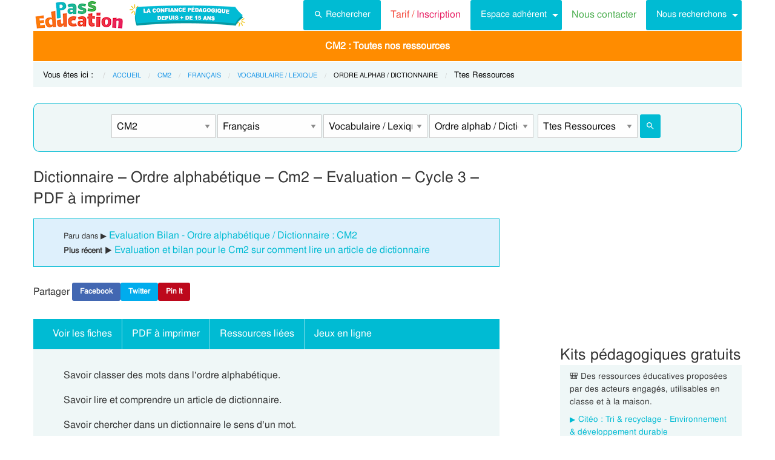

--- FILE ---
content_type: text/html; charset=UTF-8
request_url: https://www.pass-education.fr/dictionnaire-ordre-alphabetique-cm2-evaluation/
body_size: 13317
content:
<!DOCTYPE html><html
class="no-js" lang="fr-FR" ><head><meta
charset="utf-8" /><meta
http-equiv="x-ua-compatible" content="ie=edge"><meta
name="viewport" content="width=device-width, initial-scale=1.0"><link
rel="preconnect" href="https://cdn.pass-education.fr" crossorigin /><meta
http-equiv="x-dns-prefetch-control" content="on"><link
rel="dns-prefetch" href="https://cdn.pass-education.fr" /><link
rel="preload" as="font" href="https://cdn.pass-education.fr/fonts/FreeSans/FreeSans.otf" type="font/otf" crossorigin /><link
rel="shortcut icon" href="https://cdn.pass-education.fr/pe-favicon.ico" type="image/x-icon" /><link
rel="canonical" href="https://www.pass-education.fr/dictionnaire-ordre-alphabetique-cm2-evaluation/" /><link
rel="alternate" hreflang="fr-fr" href="https://www.pass-education.fr/dictionnaire-ordre-alphabetique-cm2-evaluation/" /><link
rel="alternate" hreflang="fr-be" href="https://www.pass-education.be/dictionnaire-ordre-alphabetique-examen-evaluation-5eme-primaire/" /><link
rel="alternate" hreflang="fr-ch" href="https://www.pass-education.ch/dictionnaire-ordre-alphabetique-examen-evaluation-7eme-harmos/" /><link
rel="alternate" hreflang="fr-ca" href="https://www.pass-education.ca/dictionnaire-ordre-alphabetique-examen-evaluation-primaire-5/" /><link
rel="alternate" hreflang="x-default" href="https://www.pass-education.fr/dictionnaire-ordre-alphabetique-cm2-evaluation/" /><title>Dictionnaire - Ordre alphabétique - Cm2 - Evaluation - Cycle 3 - PDF à imprimer</title><link
rel='stylesheet' id='pe_all_foundation_css-css'  href='https://cdn.pass-education.fr/wp-content/themes/cornerstone/css/pe-common.v6.20260113.min.css' type='text/css' media='all' /><meta
name="description" content="Savoir classer des mots dans l&#039;ordre alphabétique. Savoir lire et comprendre un article de dictionnaire. Savoir chercher dans un dictionnaire le sens d&#039;un mot. Cm2 - Evaluation - Bilan: Le dictionnaire Range les mots dans l&#039;ordre alphabétique. Même consigne Que signifie les abréviations après" /> <script type="text/javascript" >window.MQ={small:(matchMedia('only screen and (max-width: 39.9375em)').matches),medium:(matchMedia('only screen and (min-width: 40em) and (max-width: 63.9375em)').matches),mediumUp:(matchMedia('only screen and (min-width: 40em)').matches),large:(matchMedia('only screen and (min-width: 64em) and (max-width: 74.9375em)').matches),largeUp:(matchMedia('only screen and (min-width: 64em)').matches),touch:('ontouchstart'in window),portrait:(matchMedia('only screen and (orientation: portrait)')),landscape:(matchMedia('only screen and (orientation: landscape)'))};var CanadianVisitor=false</script> <meta
name="google-site-verification" content="6WE2k3JNI0rmIL-GilVtqlCgbkZxteHVsBSgX7GVsi-w" /> <script type="text/javascript" class="cmplz-stats">(function(w,d,s,l,i){w[l]=w[l]||[];w[l].push({'gtm.start':new Date().getTime(),event:'gtm.js'});var f=d.getElementsByTagName(s)[0],j=d.createElement(s),dl=l!='dataLayer'?'&l='+l:'';j.async=true;j.src='https://www.googletagmanager.com/gtm.js?id='+i+dl;f.parentNode.insertBefore(j,f)})(window,document,'script','dataLayer','GTM-N89LPG3S')</script> <meta
property="og:title" content="Dictionnaire - Ordre alphabétique - Cm2 - Evaluation - Cycle 3 - PDF à imprimer" /><meta
property="og:type" content="article" /><meta
property="og:url" content="https://www.pass-education.fr/dictionnaire-ordre-alphabetique-cm2-evaluation/" /><meta
property="og:image" content="https://cdn.pass-education.fr/wp-content/uploads/images-fiches/2015/01/fbog_img_dictionnaire-ordre-alphabetique-cm2-evaluation.jpg"  /><meta
property="og:image:width" content="200" /><meta
property="og:image:height" content="200" /><meta
property="og:site_name" content="www.pass-education.fr"/><meta
property="og:description" content="Savoir classer des mots dans l'ordre alphabétique. Savoir lire et comprendre un article de dictionnaire. Savoir chercher dans un dictionnaire le sens d'un mot. Cm2 - Evaluation - Bilan: Le dictionnaire Range les mots dans l'ordre alphabétique. Même consigne Que signifie les abréviations après les mots suivants: Réponds aux questions: Cherche dans le dictionnaire les mots en gras et écrit la bonne définition: Voir les fichesTélécharger les documents Dictionnaire - Ordre alphabétique - Cm2 - Evaluation rtf Dictionnaire - Ordre..."/><meta
property="fb:pages" content="344734048964375" /><meta
property="fb:admins" content="100002500128057" /><meta
property="fb:app_id" content="550301211988330" /><style type="text/css">@media screen and (min-width: 40em){.single-entry-meta.related-post{padding:1rem 1.625rem !important}}</style></head><body
class="post-template-default single single-post postid-141832 single-format-standard antialiased pe-cycle-is-elementaire " ><noscript><iframe
src="https://www.googletagmanager.com/ns.html?id=GTM-N89LPG3S" height="0" width="0" style="display:none;visibility:hidden"></iframe></noscript><div
id="header-container" class="column row"><a
id="pe-top" data-magellan-target="pe-top"></a><div
id="responsive"></div><style type="text/css">#tarif-button{display:inline-block;width:45%;text-align:center}#header-topbar .button.tarif-button{background-color:#4bae4f;margin-top:-.5rem;padding: .75rem;min-height:1rem;color:#fff}#header-topbar .button.tarif-button:hover{background-color:#333;color:#fff}</style><header
id="header-topbar" class="hide-for-print"><div
class="js-hide title-bar hide-for-large expanded row" data-responsive-toggle="main-menu" data-hide-for="large"><div
class="title-bar-left">
<a
class="pe-trans" data-pe-trans="Lw==" rel="home"><span
class="pe-color-blue">Pass</span><span
class="pe-color-green">-Edu</span><span
class="pe-color-orange">ca</span><span
class="pe-color-red">tion</span></a></div><div
id="tarif-button" >
<a
class="tarif-button small button" href="/pe-extranet-fr/"><b>Tarif / Inscription</b></a></div><div
class="title-bar-right">
<span
class="pe-color-purple" data-toggle="main-menu">Menu</span>
<button
class="menu-icon" type="button" data-toggle="main-menu"></button></div></div><div
id="main-menu" class="js-hide top-bar"><div
class="top-bar-left logo show-for-large">
<a
class="pe-trans" data-pe-trans="Lw==" rel="home">
<img
class="" width="151" height="50" src="https://cdn.pass-education.fr/wp-content/themes/cornerstone/images/logo_pe_151x50.png" alt="logo Pass Education">
<img
class="" width="200" height="50" src="https://cdn.pass-education.fr/wp-content/themes/cornerstone/images/logo_pe_confiance_200x50.png" alt="logo confiance pédagogique Pass Education">
</a></div><div
class="top-bar-right" ><div
class="show-for-large " ><ul
class="horizontal dropdown menu" data-dropdown-menu ><li
class="">
<a
class="button" type="button" data-toggle="search-dropdown">
<span
style="height:20px;width:20px;display:inline-block;fill:#fff">
<svg
focusable="false" xmlns="http://www.w3.org/2000/svg" viewBox="0 0 24 24"><path
d="M15.5 14h-.79l-.28-.27A6.471 6.471 0 0 0 16 9.5 6.5 6.5 0 1 0 9.5 16c1.61 0 3.09-.59 4.23-1.57l.27.28v.79l5 4.99L20.49 19l-4.99-5zm-6 0C7.01 14 5 11.99 5 9.5S7.01 5 9.5 5 14 7.01 14 9.5 11.99 14 9.5 14z"></path></svg>
</span>Rechercher</a></li><li
class=""><a
class="pe-trans pe-color-purple" data-pe-trans="L3BlLWV4dHJhbmV0LWZyLw==" ><span
class="pe-color-red">Tarif / </span><span
class="pe-color-purple">Inscription</span></a></li><li
class="menu-adherent header-topbar-moncompte is-dropdown-submenu-parent" ><a
class="button">Espace adhérent</a><ul
id="mon-compte-menu" class="vertical menu submenu pe-bgcolor-blue" data-submenu></ul></li><li
class=""><a
class="pe-trans pe-color-green" data-pe-trans="L2V4dHJhbmV0L2ZyL2NvbnRhY3Q=" >Nous contacter</a></li><li
class="is-dropdown-submenu-parent" ><a
class="button">Nous recherchons</a><ul
id="mon-compte-menu" class="vertical menu submenu pe-bgcolor-blue" data-submenu><li
class="pe-bgcolor-blue"><a
class="pe-trans pe-bgcolor-blue" data-pe-trans="L2V4dHJhbmV0L2ZyL3JlY3J1dGVtZW50" >Des enseignant(e)s</a></li></ul></li></ul></div><div
class="hide-for-large" ><ul
class="vertical menu is-drilldown" data-drilldown data-back-button='<li class="js-drilldown-back pe-bgcolor-blue"><a
tabindex="0">Retour</a></li>' ><li
class="pe-bgcolor-green "><a
class="pe-trans pe-bgcolor-green" data-pe-trans="L3BlLWV4dHJhbmV0LWZyLw==" >Tarif / Inscription</a></li><li
class="menu-adherent header-topbar-moncompte is-drilldown-submenu-parent pe-bgcolor-blue" ><a>Espace adhérent</a><ul
class="vertical menu submenu pe-bgcolor-blue " data-submenu></ul></li><li
class="pe-bgcolor-green "><a
class="pe-trans pe-bgcolor-green" data-pe-trans="L2V4dHJhbmV0L2ZyL2NvbnRhY3Q= " >Nous contacter</a></li><li
class="is-drilldown-submenu-parent pe-bgcolor-blue" ><a>Nous recherchons</a><ul
id="mon-compte-menu" class="vertical menu submenu pe-bgcolor-blue" data-submenu><li
class="pe-bgcolor-blue"><a
class="pe-trans pe-bgcolor-blue" data-pe-trans="L2V4dHJhbmV0L2ZyL3JlY3J1dGVtZW50 " >Des enseignant(e)s</a></li></ul></li><li
class="pe-bgcolor-green "><a
class="pe-trans pe-bgcolor-green" data-pe-trans="L2F2aXMtcGFzcy1lZHVjYXRpb24v " >Avis / Témoignages</a></li><li
class="pe-bgcolor-orange-light "><a
class="pe-trans pe-bgcolor-orange-light" data-pe-trans="L2llZi1lY29sZS1hLWxhLW1haXNvbi1lbnNlaWduZW1lbnQtYS1kaXN0YW5jZS8= " >École à la maison IEF</a></li><li
class="is-drilldown-submenu-parent" ><a
class="pe-trans hollow button alert" style="background-color:#fefefe;color:#c80f2e;font-weight:bolder;text-align:left;" >My <span
style="color:#012269;">English</span> Pass</a><ul
style="background-color:#fefefe;" class="vertical menu submenu  text-left" data-dropdown-menu=""><li
style="background-color:#fefefe;"><a
class="pe-trans hollow button alert" style="color:#c80f2e;font-weight:bolder;" data-pe-trans="L215LWVuZ2xpc2gtcGFzcy8= " >Pré<span
style="color:#012269;">senta</span>tion <span
style="color:#012269;">/</span> Ins<span
style="color:#012269;">crip</span>tion</a></li><li
style="background-color:#fefefe;"><a
class="pe-trans hollow button alert" style="color:#c80f2e;font-weight:bolder;" data-pe-trans="L2V4dHJhbmV0L2ZyL2VzcGFjZS1tZW1icmUvYWNjdWVpbC1tZXAv " >Con<span
style="color:#012269;">nex</span>ion <span
style="color:#012269;">/</span> Mon<span
style="color:#012269;"> com</span>pte</a></li><li
style="background-color:#fefefe;"><a
class="pe-trans hollow button alert" style="color:#c80f2e;font-weight:bolder;" data-pe-trans="L21lcC1zdXBwb3J0cy1jb3Vycy1hbmdsYWlzLW15LWVuZ2xpc2gtcGFzcy8= " >Sup<span
style="color:#012269;">ports des </span>cours </a></li></ul></li><li
class=""><a
class="pe-trans hollow button success" style="background-color:#fefefe;color:#2fb674;font-weight:bolder;text-align:left;" data-pe-trans="L21vbi1wYXNzLW1hdGhzLw==" >Mon <span
style="color:#012269;">Pass</span> Maths</a></li><li
class="is-drilldown-submenu-parent pe-bgcolor-green-yellow" ><a>Espace Montessori</a><ul
class="vertical menu submenu pe-bgcolor-green-yellow " data-submenu style="background: #AACA3A none repeat scroll 0 0;"><li
class="pe-bgcolor-green-yellow"><a
class="pe-trans" style="background: #AACA3A none repeat scroll 0 0;" data-pe-trans="L3BhY2tzLXBlZGFnb2dpcXVlcy1tb250ZXNzb3JpLw== " >Pédagogie Montessori</a></li><li
class="pe-bgcolor-green-yellow"><a
class="pe-trans" style="background: #AACA3A none repeat scroll 0 0;" data-pe-trans="L3RoZW1lcy9wcC1wZWRhZ29naWUtcG9zaXRpdmUv " >Pédagogie Positive</a></li></ul></li><li
class="is-drilldown-submenu-parent " style="background-color:#85c92c;"><a>Espace Soutien scolaire</a><ul
class="vertical menu submenu " data-submenu style="background:#85c92c none repeat scroll 0 0;"><li
style="background-color:#85c92c;"><a
class="pe-color-white" style="background:#85c92c none repeat scroll 0 0;" href="https://soutien-scolaire.pass-education.fr/" target="_blank">Soutien scolaire</a></li><li
style="background-color:#85c92c;"><a
class="pe-trans" style="background:#85c92c none repeat scroll 0 0;" data-pe-trans="L2RlY3JvY2hhZ2Utc2NvbGFpcmUtY20xLWNtMi02ZW1lLWN5Y2xlLTMtZGNyLw== " >Décrochage scolaire : CM1 CM2 6EME CYCLE&nbsp;3</a></li><li
style="background-color:#85c92c;"><a
class="pe-trans" style="background:#85c92c none repeat scroll 0 0;" data-pe-trans="L3RoZW1lcy90b3VyLWVuLWZyYW5jZS8=" >Cet été : un petit tour en France</a></li><li
style="background-color:#85c92c;"><a
class="pe-trans" style="background:#85c92c none repeat scroll 0 0;" data-pe-trans="L3RoZW1lcy9zZW1haW5lcy1jbGVzLWVuLW1haW4v" >Semaines clés en main</a></li></ul></li><li
style="background-color:#048c53;" class="pe-color-white"><a
class="pe-color-white"  >Concours</a><ul
style="background-color:#048c53;" class="vertical menu is-dropdown-submenu text-left" data-dropdown-menu=""><li
style="background-color:#048c53;"><a
class="pe-trans pe-color-white" data-pe-trans="L3Bhc3MtY3JwZS8=" >Concours CRPE 2026</a></li><li
style="background-color:#048c53;"><a
class="pe-trans pe-color-white" data-pe-trans="L2xpY2VuY2UtcHJvZmVzc29yYXQtZGVzLWVjb2xlcy1scGUv" >Licence Professorat des Écoles (LPE)</a></li></ul></li><li
class="" style="background-color:#046E41;"><a
class="pe-trans pe-color-white" data-pe-trans="L2FjdHUtY29uc2VpbHMtYWN0dWFsaXRlcy8=" >Actualités & Conseils</a></li><li
class=""><a
class="pe-trans hollow button alert" style="color:#c80f2e;font-weight:bolder;text-align:left;" data-pe-trans="L3BlLWVkaXRpb24v " ><span
class="pe-color-blue">&nbsp;PE</span><span
class="pe-color-green">-E</span><span
class="pe-color-orange">DI</span><span
class="pe-color-red">TION&nbsp;</span></a></li></ul></div></div></div></header><div
class="column row show-for-medium medium-centered"></div></div><div
class="column row">
<nav
class=" row show-for-large mgm-nav-container"><div
id="mega-menu" class="mgm-peda mgm-simple" ><ul
class="mgm-menu table-cell-wrapper dropdown menu main-list" data-dropdown-menu=""><li
id="li-mgm-content" class="" style="width:0px;padding:0;">
<a
id="mgm-content" class="" data-toggle="div-mgm-content-0" style="width:0px;padding:0;"></a></li><li
id="li-mgm-1631" class="menu-arbo-niv hide" >
<a
id="mgm-1631" class="menu-arbo-niv dropdown is-maternelle" data-toggle="div-mgm-1631">PS</a></li><li
id="li-mgm-1632" class="menu-arbo-niv hide" >
<a
id="mgm-1632" class="menu-arbo-niv dropdown is-maternelle" data-toggle="div-mgm-1632">MS</a></li><li
id="li-mgm-1633" class="menu-arbo-niv hide" >
<a
id="mgm-1633" class="menu-arbo-niv dropdown is-maternelle" data-toggle="div-mgm-1633">GS</a></li><li
id="li-mgm-97" class="menu-arbo-niv hide" >
<a
id="mgm-97" class="menu-arbo-niv dropdown is-elementaire" data-toggle="div-mgm-97">CP</a></li><li
id="li-mgm-98" class="menu-arbo-niv hide" >
<a
id="mgm-98" class="menu-arbo-niv dropdown is-elementaire" data-toggle="div-mgm-98">CE1</a></li><li
id="li-mgm-99" class="menu-arbo-niv hide" >
<a
id="mgm-99" class="menu-arbo-niv dropdown is-elementaire" data-toggle="div-mgm-99">CE2</a></li><li
id="li-mgm-100" class="menu-arbo-niv hide" >
<a
id="mgm-100" class="menu-arbo-niv dropdown is-elementaire" data-toggle="div-mgm-100">CM1</a></li><li
id="li-mgm-101" class="menu-arbo-niv " >
<a
id="mgm-101" class="menu-arbo-niv dropdown is-elementaire" data-toggle="div-mgm-101">CM2 : Toutes nos ressources</a></li><li
id="li-mgm-88" class="menu-arbo-niv hide" >
<a
id="mgm-88" class="menu-arbo-niv dropdown is-college" data-toggle="div-mgm-88">6ème</a></li><li
id="li-mgm-307" class="menu-arbo-niv hide" >
<a
id="mgm-307" class="menu-arbo-niv dropdown is-college" data-toggle="div-mgm-307">5ème</a></li><li
id="li-mgm-308" class="menu-arbo-niv hide" >
<a
id="mgm-308" class="menu-arbo-niv dropdown is-college" data-toggle="div-mgm-308">4ème</a></li><li
id="li-mgm-309" class="menu-arbo-niv hide" >
<a
id="mgm-309" class="menu-arbo-niv dropdown is-college" data-toggle="div-mgm-309">3ème</a></li><li
id="li-mgm-4018" class="menu-arbo-niv hide" >
<a
id="mgm-4018" class="menu-arbo-niv dropdown is-lycee" data-toggle="div-mgm-4018">2nde</a></li><li
id="li-mgm-4278" class="menu-arbo-niv hide" >
<a
id="mgm-4278" class="menu-arbo-niv dropdown is-lycee" data-toggle="div-mgm-4278">1ere</a></li><li
id="li-mgm-4630" class="menu-arbo-niv hide" >
<a
id="mgm-4630" class="menu-arbo-niv dropdown is-lycee" data-toggle="div-mgm-4630">Term</a></li></ul><div
id="div-mgm-container" class=""><div
id="div-mgm-content-0" class="js-hide hide" ><div
class="large-6 columns"><ul><li><a
class="menu-arbo-sous-mat" href="/cm2/" >Leçon, exercices et évaluation CM2</a></li><li><a
class="menu-arbo-sous-mat" href="/cycle-3-lecons-exercices-corriges/" >Leçon, exercices et évaluation Cycle 3</a></li><li><a
class="menu-arbo-sous-mat" href="/francais-cm2/" >Leçon, exercices et évaluation Français : CM2</a></li><li><a
class="menu-arbo-sous-mat" href="/francais-cycle-3/" >Leçon, exercices et évaluation Français : Cycle 3</a></li><li><a
class="menu-arbo-sous-mat" href="/vocabulaire-lexique-francais-cm2/" >Leçon, exercices et évaluation Vocabulaire / Lexique : CM2</a></li><li><a
class="menu-arbo-sous-mat" href="/vocabulaire-lexique-francais-cycle-3/" >Leçon, exercices et évaluation Vocabulaire / Lexique : Cycle 3</a></li><li><a
class="menu-arbo-sous-mat" href="/ordre-alphabetique-dictionnaire-vocabulaire-lexique-francais-cm2/" >Leçon, exercices et évaluation Ordre alphabétique / Dictionnaire : CM2</a></li><li><a
class="menu-arbo-sous-mat" href="/ordre-alphabetique-dictionnaire-vocabulaire-lexique-francais-cycle-3/" >Leçon, exercices et évaluation Ordre alphabétique / Dictionnaire : Cycle 3</a></li><li><a
class="menu-arbo-sous-mat" href="/clc-cours-lecons-ordre-alphabetique-dictionnaire-vocabulaire-lexique-francais-cm2/" >Cours, Leçon Ordre alphabétique / Dictionnaire : CM2 en ligne</a></li><li><a
class="menu-arbo-sous-mat" href="/exo-exercice-ordre-alphabetique-dictionnaire-vocabulaire-lexique-francais-cm2/" >Exercices corrigés Ordre alphabétique / Dictionnaire : CM2, fiche pdf à imprimer</a></li><li><a
class="menu-arbo-sous-mat" href="/evb-evaluation-bilan-ordre-alphabetique-dictionnaire-vocabulaire-lexique-francais-cm2/" >Evaluation, bilan avec correction Ordre alphabétique / Dictionnaire : CM2, fiche pdf à imprimer</a></li><li><a
class="menu-arbo-sous-mat" href="/evalcpt-evaluation-competence-ordre-alphabetique-dictionnaire-vocabulaire-lexique-francais-cm2/" >Evaluation progressive par compétences Ordre alphabétique / Dictionnaire : CM2, fiche pdf à imprimer</a></li><li><a
class="menu-arbo-sous-mat" href="/qcm-quiz-ordre-alphabetique-dictionnaire-vocabulaire-lexique-francais-cm2/" >Evaluations / QCM QUIZ Ordre alphabétique / Dictionnaire : CM2, fiche pdf à imprimer</a></li><li><a
class="menu-arbo-sous-mat" href="/sfp-sequence-fiche-preparation-ordre-alphabetique-dictionnaire-vocabulaire-lexique-francais-cm2/" >Séquence, fiche de préparation Ordre alphabétique / Dictionnaire : CM2</a></li><li><a
class="menu-arbo-sous-mat" href="/sdec-seance-decouverte-ordre-alphabetique-dictionnaire-vocabulaire-lexique-francais-cm2/" >Séance découverte Ordre alphabétique / Dictionnaire : CM2</a></li><li><a
class="menu-arbo-sous-mat" href="/aff-affiche-classe-ordre-alphabetique-dictionnaire-vocabulaire-lexique-francais-cm2/" >Affiche de classe Ordre alphabétique / Dictionnaire : CM2</a></li><li><a
class="menu-arbo-sous-mat" href="/ssc-soutien-scolaire-ordre-alphabetique-dictionnaire-vocabulaire-lexique-francais-cm2/" >Soutien scolaire, fiche de révision Ordre alphabétique / Dictionnaire : CM2</a></li><li><a
class="menu-arbo-sous-mat" href="/vid-video-ordre-alphabetique-dictionnaire-vocabulaire-lexique-francais-cm2/" >Vidéos pédagogiques Ordre alphabétique / Dictionnaire : CM2</a></li><li><a
class="menu-arbo-sous-mat" href="/ctm-carte-mentale-ordre-alphabetique-dictionnaire-vocabulaire-lexique-francais-cm2/" >Cartes mentales Ordre alphabétique / Dictionnaire : CM2</a></li></ul></div><div
class="large-6 columns"><ul></ul></div></div></div></div><style type="text/css">#mega-menu-2 .breadcrumbs li
a{font-size: .6875rem;text-transform:uppercase}#search-dropdown{background-color:#eff7f7;text-align:center;width:60%}#search-dropdown
ul{background-color:#eff7f7}#search-dropdown
li{background-color:#eff7f7;text-align:left;padding-right:1rem}#mega-menu-2 li:hover{-webkit-box-shadow:none;-moz-box-shadow:none;box-shadow:none}#mega-menu-2 ul.dropdown>li:hover{-webkit-box-shadow:0 0 0 5px #fff inset;-moz-box-shadow:0 0 0 5px #fff inset;box-shadow:0 0 0 5px #fff inset}#mega-menu-2 ul.is-dropdown-submenu{min-width:180px}.button.hollow.success{border:1px
solid #4bae4f;color:#4bae4f}</style><div
id="pe-breadcrumbs" class="mgm-nav-container" ><div
class="column row"><div
class="hide">				<img
class="thumb_fiches" src="https://cdn.pass-education.fr/wp-content/uploads/images-posts/141832-thumb-dictionnaire-ordre-alphabetique-cm2-evaluation.jpg" alt="Evaluation Dictionnaire - Ordre alphabétique - Cm2 - Evaluation - Cycle 3 - PDF à imprimer" /></div>
<nav
id="breadcrumbs" aria-label="Vous êtes ici :" role="navigation"><ul
class="breadcrumbs" ><li
style="text-transform: none; font-size: smaller;"><span
class="is-label">Vous êtes ici : </span></li><li><a
class='pe-cycle-is-elementaire' href='/'>Accueil</a></li><li><a
class='pe-cycle-is-elementaire' href='/cm2/'>CM2</a></li><li><a
class='pe-cycle-is-elementaire' href='/francais-cm2/'>Français</a></li><li><a
class='pe-cycle-is-elementaire' href='/vocabulaire-lexique-francais-cm2/'>Vocabulaire / Lexique</a></li><li><span
class='show-for-sr'>Current: </span><span
class='pe-cycle-is-elementaire last-text'>Ordre alphab / Dictionnaire</span></li><li
style='text-transform: none; font-size: smaller;'><span
class='show-for-sr'>Current: </span><span
class='pe-cycle-is-elementaire last-text'>Ttes Ressources</span></li></ul>
</nav></div><div
id="mega-menu-2" ><div
id="search-dropdown" class="dropdown-pane pe-open" data-dropdown data-hover="true" data-hover-pane="true" data-auto-focus="true" data-position="bottom"><form
role="search" method="get" class="searchform" action="https://www.pass-education.fr/" ><ul
id="" class="menu" ><li
style="">
<input
type="text" name="s" class="searchform" value="" placeholder="Entrer votre recherche..." /></li><li
style="">
<label
class=""><input
name="category__and" value="101,111,115,638,31" checked="checked" class="" type="radio">Dans la catégorie</label>
<label
class=""><input
name="category__and" value="all" class="" type="radio">Dans tout le site</label></li><li
style="">
<button
type="submit" value="Rechercher" class="button home-button ">
<span
class="search-submit-text">Ok</span>
</button></li></ul></form></div></div></div>
</nav></div><style type="text/css">#peSearchEngine
form{border:none;box-shadow:0 0 0 1px #00bbd3 inset;margin-top:0}#div-typ-rss{float:none}@media screen and (max-width: 63.9375em){#peSearchEngine,#accContent{display:none}}@media screen and (min-width: 64em){#peSearchEngine
form{margin-top:1.5rem}}</style><div
class="column row text-center" ><div
id="peSearchEngine" class="column row text-center" ><form
role="search" method="get" name="searchform" class="searchform" action="" style="padding-top:0;"><div
class="column row clearfix " style="padding-top:1.2rem;"><div
id="div-niv" class="columns small-8 large-2 small-centered">
<select
name="niv" id="niv" required="required" ><option
value="">-- Classes --</option><optgroup
label="Maternelle"><option
value="1631"  >PS</option><option
value="1632"  >MS</option><option
value="1633"  >GS</option></optgroup><optgroup
label="Elémentaire"><option
value="97"  >CP</option><option
value="98"  >CE1</option><option
value="99"  >CE2</option><option
value="100"  >CM1</option><option
value="101" selected="selected" >CM2</option></optgroup><optgroup
label="Collège"><option
value="88"  >6ème</option><option
value="307"  >5ème</option><option
value="308"  >4ème</option><option
value="309"  >3ème</option></optgroup><optgroup
label="Lycée"><option
value="4018"  >2nde</option><option
value="4278"  >1ere</option><option
value="4630"  >Term</option></optgroup>
</select></div><div
id="div-mat" class="columns small-8 large-2 small-centered">
<select
name="mat" id="mat" ><option
value="">-- Matières --</option><option
value="111" selected="selected" >Français</option><option
value="105" >Mathématiques</option><option
value="5626" >Sciences</option><option
value="5540" >Histoire</option><option
value="5624" >Géographie</option><option
value="188" >Anglais</option><option
value="579" >EMC Ed morale et civique</option><option
value="12142" >Education financière</option><option
value="296" >Informatique</option><option
value="2125" >Arts visuels / Plastiques</option><option
value="2032" >Histoire des arts</option><option
value="756" >Dossiers par thème</option><option
value="5739" >EPS Ed physique sportive</option><option
value="250" >Gestion classe</option><option
value="255" >Affichages / divers</option><option
value="11891" >Bien-être à l'école</option><option
value="11792" >Coloriage / Jeu</option>
</select></div><div
id="div-s-mat" class="columns small-8 large-2 small-centered">
<select
name="s_mat" id="s_mat" ><option
value="">-- Sous-Matières --</option><option
value="113" >Conjugaison</option><option
value="2142" >Dictée</option><option
value="117" >Ecriture Rédaction</option><option
value="9418" >Entraînement à l'écriture</option><option
value="112" >Grammaire</option><option
value="116" >Lecture</option><option
value="114" >Orthographe</option><option
value="762" >Phonologie</option><option
value="940" >Révision / Bilan</option><option
value="115" selected="selected" >Vocabulaire / Lexique</option>
</select></div><div
id="div-ss-mat"class="columns small-8 large-2 small-centered">
<select
name="ss_mat" id="ss_mat" ><option
value="">-- Sous-Matières --</option><option
value="721" >Autres fiches</option><option
value="639" >Familles de mots</option><option
value="642" >Homonymes, homophones</option><option
value="11117" >Le sens des mots</option><option
value="5875" >Lexique</option><option
value="641" >Mots de sens contraire</option><option
value="3538" >Mots étiquettes / termes génériques et particuliers</option><option
value="644" >Niveau de langue</option><option
value="638" selected="selected" >Ordre alphab / Dictionnaire</option><option
value="3021" >Origine des mots</option><option
value="6481" >Polysémie</option><option
value="643" >Radical, préfixe, suffixe</option><option
value="695" >Sens propre et figuré</option><option
value="645" >Sigles, abréviations</option><option
value="640" >Synonymes</option><option
value="3019" >Vocabulaire ludique</option>
</select></div><div
id="div-typ-rss"class="columns small-8 large-2 small-centered" >
<select
style="width:80%;" name="typ_rss" id="typ_rss" required="required" onchange="javascript:this.form.submit();"><option
value="">-- Types de ressources --</option><option
value="count_tdm" >Table des matières</option><option
value="count" selected="selected" >Ttes Ressources</option><option
value="count_cours" >Leçons</option><option
value="count_exos" >Exercices</option><option
value="count_exosenl" >Exercices en ligne</option><option
value="count_eval" >Evaluations</option><option
value="count_evalcpt" >Evaluations / compétences</option><option
value="count_qcm" >Evaluations / QUIZ QCM</option><option
value="count_videos" >Vidéos</option><option
value="count_fprep" >Séquence / Fiche de prep</option><option
value="count_sdec" >Séance découverte</option><option
value="count_aff" >Affiche de classe</option><option
value="count_ssc" >Soutien scolaire</option><option
value="count_cartment" >Cartes mentales</option><option
value="count_revvac" >Cahier de vacances</option><option
value="count_ief" >École à la maison - IEF</option><option
value="count_zil" >Mallette remplaçant - ZIL</option><option
value="count_pes" >Cahier journal - PES</option><option
value="count_peed" >PE Édition</option><option
value="count_kp" >Kits pédagogiques</option><option
value="count_citeo" >Kits pédagogiques Citéo</option><option
value="count_rse_rso" >Responsabilité sociétale</option>
</select><button
style="width:16%;margin-bottom:0px;border-radius:3px;" type="submit" value="Rechercher" title="Lancer la recherche" class="button searchsubmit float-right">
<span
style="height:16px;width:16px;display:inline-block;fill:#fff">
<svg
focusable="false" xmlns="http://www.w3.org/2000/svg" viewBox="0 0 24 24"><path
d="M15.5 14h-.79l-.28-.27A6.471 6.471 0 0 0 16 9.5 6.5 6.5 0 1 0 9.5 16c1.61 0 3.09-.59 4.23-1.57l.27.28v.79l5 4.99L20.49 19l-4.99-5zm-6 0C7.01 14 5 11.99 5 9.5S7.01 5 9.5 5 14 7.01 14 9.5 11.99 14 9.5 14z"></path></svg>
</span>
</button></div></div></form></div></div><div
class="column row text-center hide-for-large" style="margin-top:1rem;"  ><ul
id="accPeSearchForm" style="margin-bottom:0;" class="accordion" data-accordion data-allow-all-closed="true" role="tablist"><li
class="accordion-item" data-accordion-item="">
<a
class="expanded dropdown button" style="margin-bottom:0;" href="#" aria-controls="accPeSearchFormContent" role="tab" id="accPeSearchFormContent-label" aria-expanded="false" aria-selected="false">Recherche par Mots-Clés</a><div
id="accPeSearchFormContent" class="accordion-content" data-tab-content="" role="tabpanel" aria-labelledby="accPeSearchFormContent-label" aria-hidden="true" style="display: none;"><form
role="search" method="get" class="searchform" action="https://www.pass-education.fr/" ><div
class="column row collapse"><div
class="small-11 medium-10 columns">
<input
type="text" name="s" class="searchform" value="" placeholder="Entrer votre recherche..." /></div><div
class="small-1 medium-2 columns">
<button
type="submit" value="Rechercher" title="Lancer la recherche" class="button searchsubmit">
<span
style="height:20px;width:20px;display:inline-block;fill:#fff">
<svg
focusable="false" xmlns="http://www.w3.org/2000/svg" viewBox="0 0 24 24"><path
d="M15.5 14h-.79l-.28-.27A6.471 6.471 0 0 0 16 9.5 6.5 6.5 0 1 0 9.5 16c1.61 0 3.09-.59 4.23-1.57l.27.28v.79l5 4.99L20.49 19l-4.99-5zm-6 0C7.01 14 5 11.99 5 9.5S7.01 5 9.5 5 14 7.01 14 9.5 11.99 14 9.5 14z"></path></svg>
</span>
</button></div></div><div
class="column row text-center">
<label
class="choice inline"><input
name="category__and" value="101,111,115,638,31" checked="checked" class="" type="radio">Dans la catégorie</label>
<label
class="choice inline"><input
name="category__and" value="all" class="" type="radio">Dans tout le site</label></div></form></div></li></ul></div><div
class="row container" role="document"><div
id="primary" class="site-content small-12 large-8 columns"><div
id="content" role="main"><style type="text/css">#top-leaderboard-text{width:100%;padding-top:1rem}#top-leaderboard-img{margin-left:auto;margin-right:auto;max-width:300px;padding-left:1rem;padding-right:1rem}@media screen and (max-width: 39.9375em){#top-leaderboard{padding-bottom:0}#top-leaderboard-text{padding-top:0}}</style><article
id="post-141832" class="post unselectable" style="margin-top:1rem;">
<header><h1 class="entry-title">Dictionnaire &#8211; Ordre alphabétique &#8211; Cm2 &#8211; Evaluation &#8211; Cycle 3 &#8211; PDF à imprimer</h1><div
class="single-entry-meta"><small>Paru dans &#9654; </small><a
href="/evb-evaluation-bilan-ordre-alphabetique-dictionnaire-vocabulaire-lexique-francais-cm2/" >Evaluation Bilan - Ordre alphabétique / Dictionnaire : CM2</a><br/><small><strong>Plus récent &#9654; </strong></small><a
class="pe-trans" data-pe-trans="L2V2YWx1YXRpb24tYmlsYW4tbGlyZS11bi1hcnRpY2xlLWRlLWRpY3Rpb25uYWlyZS1jbTIv" >Evaluation et bilan pour le Cm2 sur comment lire un article de dictionnaire</a></div><div
class="pe-social-buttons show-for-large"><ul
class="menu"><li><span>Partager&nbsp;</span></li><li><a
class="pe-social-buttons pe-social-buttons-facebook  tiny button" rel="nofollow" data-pe-trans="aHR0cHM6Ly93d3cuZmFjZWJvb2suY29tL3NoYXJlci9zaGFyZXIucGhwP3U9aHR0cHM6Ly93d3cucGFzcy1lZHVjYXRpb24uZnIvZGljdGlvbm5haXJlLW9yZHJlLWFscGhhYmV0aXF1ZS1jbTItZXZhbHVhdGlvbi8=" target="_blank" >Facebook</a></li><li><a
class="pe-social-buttons pe-social-buttons-twitter tiny button" rel="nofollow" data-pe-trans="aHR0cHM6Ly90d2l0dGVyLmNvbS9pbnRlbnQvdHdlZXQ/[base64]" target="_blank" >Twitter</a></li><li><a
class="pe-social-buttons pe-social-buttons-pinterest tiny button btnPinIt" rel="nofollow" data-pe-trans="aHR0cHM6Ly93d3cucGFzcy1lZHVjYXRpb24uZnIvZGljdGlvbm5haXJlLW9yZHJlLWFscGhhYmV0aXF1ZS1jbTItZXZhbHVhdGlvbi8=" data-image="https://cdn.pass-education.fr/wp-content/uploads/images-fiches/2015/01/fbog_img_dictionnaire-ordre-alphabetique-cm2-evaluation.jpg" data-desc="Dictionnaire%20&#8211;%20Ordre%20alphabétique%20&#8211;%20Cm2%20&#8211;%20Evaluation%20&#8211;%20Cycle%203%20&#8211;%20PDF%20à%20imprimer" target="Pin It" >Pin It</a></li></ul></div>
<nav
class="column row entry-meta single-menu-magellan" style="padding: 0 1rem !important;"><ul
id="single-menu-magellan" class="vertical medium-horizontal menu"><li><a
href="#voir_fiches" class="anchor-link" data-magellan-destination="voir_fiches">Voir les fiches</a></li><li
class="divider show-for-medium"></li><li><a
href="#telecharger_documents" class="anchor-link" data-magellan-destination="telecharger_documents">PDF à imprimer</a></li><li
class="divider show-for-medium"></li><li><a
href="#articles_connexes" class="anchor-link" data-magellan-destination="articles_connexes">Ressources liées</a></li><li
class="divider show-for-medium"></li><li><a
href="#exos_enligne" class="anchor-link" data-magellan-destination="exos_enligne">Jeux en ligne</a></li></ul>		</nav>
</header><div
class="entry-content clearfix"><p>Savoir classer des mots dans l&rsquo;ordre alphabétique.</p><p>Savoir lire et comprendre un article de dictionnaire.</p><p>Savoir chercher dans un dictionnaire le sens d&rsquo;un mot.</p><p><strong>Cm2 &#8211;  <strong>Evaluation &#8211; Bilan</strong>:  Le dictionnaire</strong></p><ul><li><span
style="text-decoration: underline;">Range les mots dans l&rsquo;ordre alphabétique.</span></li></ul><ul><li><span
style="text-decoration: underline;">Même consigne</span></li></ul><ul><li><span
style="text-decoration: underline;">Que signifie les abréviations après les mots suivants:</span></li></ul><ul><li><span
style="text-decoration: underline;">Réponds aux questions:</span></li></ul><ul><li><span
style="text-decoration: underline;">Cherche dans le dictionnaire les mots en gras et écrit la bonne définition:</span></li></ul></p><p><a
class="shifted_anchor" id="voir_fiches"></a><br
/><p
class="single-entry-meta pe-subheader ">Voir les fiches</p></p><div
class="column row thumb_fiches clearfix"><a
class='thumbnail' title='Cliquez pour voir la fiche N-141834' href='//cdn.pass-education.fr/wp-content/uploads/images-fiches/2015/01/img_dictionnaire-ordre-alphabetique-cm2-evaluation.jpg' rel='lightbox'><span
class='thumb_fiches alignleft' style="height: 127px;background-position: 0 -0px; background-image: url('//cdn.pass-education.fr/wp-content/uploads/images-fiches/2015/01/sprite_thumb_dictionnaire-ordre-alphabetique-cm2-evaluation.jpg');" ></span></a><a
class='thumbnail' title='Cliquez pour voir la fiche N-141835' href='//cdn.pass-education.fr/wp-content/uploads/images-fiches/2015/01/img_correction-dictionnaire-ordre-alphabetique-cm2-evaluation.jpg' rel='lightbox'><span
class='thumb_fiches alignleft' style="height: 127px;background-position: 0 -127px; background-image: url('//cdn.pass-education.fr/wp-content/uploads/images-fiches/2015/01/sprite_thumb_dictionnaire-ordre-alphabetique-cm2-evaluation.jpg');" ></span></a></div><p><a
id="telecharger_documents" class="shifted_anchor"></a><br
/><p
class="single-entry-meta pe-subheader ">Télécharger les documents</p></p><p><a
class="auth-href" rel="noindex,nofollow" target="_self" href="https://www.pass-education.fr/auth_telechargement.php?attachment_id=141833&#038;type_mime=application/rtf&#038;parent_id=141832">Dictionnaire &#8211; Ordre alphabétique &#8211; Cm2 &#8211; Evaluation</a>   rtf</p><p><a
class="auth-href" rel="noindex,nofollow" target="_self" href="https://www.pass-education.fr/auth_telechargement.php?attachment_id=141834&#038;type_mime=application/pdf&#038;parent_id=141832">Dictionnaire &#8211; Ordre alphabétique &#8211; Cm2 &#8211; Evaluation</a>   pdf</p><p>&nbsp;</p><p><strong>Correction</strong></p><p><a
class="auth-href" rel="noindex,nofollow" target="_self" href="https://www.pass-education.fr/auth_telechargement.php?attachment_id=141835&#038;type_mime=application/pdf&#038;parent_id=141832">Correction &#8211; Dictionnaire &#8211; Ordre alphabétique &#8211; Cm2 &#8211; Evaluation</a>  pdf</p></div>
<a
id="articles_connexes" class="shifted_anchor"></a><br/><div
class="column row single-entry-meta related-post">Autres ressources liées au sujet</div><ul
class="related_post"><li><a
href="https://www.pass-education.fr/ordre-alphabetique-dictionnaire-cm2-exercices-a-imprimer/" title="Ordre alphabétique &#8211; Dictionnaire &#8211; Cm2 &#8211; Exercices à imprimer">Ordre alphabétique &#8211; Dictionnaire &#8211; Cm2 &#8211; Exercices à imprimer</a></li><li><a
href="https://www.pass-education.fr/dictionnaire-cm2-exercices-corriges/" title="Dictionnaire &#8211; Cm2 &#8211; Exercices corrigés">Dictionnaire &#8211; Cm2 &#8211; Exercices corrigés</a></li><li><a
href="https://www.pass-education.fr/lire-un-article-dictionnaire-cm2-fiche-d-exercices-avec-correction/" title="Lire un article &#8211; Dictionnaire – Cm2 – Fiche d’exercices avec correction">Lire un article &#8211; Dictionnaire – Cm2 – Fiche d’exercices avec correction</a></li><li><a
href="https://www.pass-education.fr/je-sais-lire-un-article-de-dictionnaire-cm2-lecon-1/" title="Comment lire un article de dictionnaire &#8211; CM2 &#8211; Leçon">Comment lire un article de dictionnaire &#8211; CM2 &#8211; Leçon</a></li><li><a
href="https://www.pass-education.fr/je-sais-lire-un-article-de-dictionnaire-cm2-exercices-avec-correction/" title="Comment lire un article de dictionnaire &#8211; CM2 &#8211; Exercices avec correction">Comment lire un article de dictionnaire &#8211; CM2 &#8211; Exercices avec correction</a></li><li><a
href="https://www.pass-education.fr/je-sais-chercher-un-mot-dans-le-dictionnaire-cm2-exercices-a-imprimer/" title="Comment chercher un mot dans le dictionnaire &#8211; CM2 &#8211; Exercices à imprimer">Comment chercher un mot dans le dictionnaire &#8211; CM2 &#8211; Exercices à imprimer</a></li><li><a
href="https://www.pass-education.fr/je-sais-chercher-un-mot-dans-le-dictionnaire-cm2-lecon/" title="Comment chercher un mot dans le dictionnaire &#8211; CM2 &#8211; Leçon">Comment chercher un mot dans le dictionnaire &#8211; CM2 &#8211; Leçon</a></li><li><a
href="https://www.pass-education.fr/dictionnaire-se-reperer-cm2-exercices-corriges-vocabulaire-cycle-3/" title="Dictionnaire &#8211; Se repérer &#8211; Cm2 &#8211; Exercices corrigés &#8211; Vocabulaire &#8211; Cycle 3">Dictionnaire &#8211; Se repérer &#8211; Cm2 &#8211; Exercices corrigés &#8211; Vocabulaire &#8211; Cycle 3</a></li><li><a
href="https://www.pass-education.fr/dictionnaire-lire-un-article-cm2-exercices-corriges-vocabulaire-cycle-3/" title="Dictionnaire &#8211; Lire un article &#8211; Cm2 &#8211; Exercices corrigés &#8211; Vocabulaire &#8211; Cycle 3">Dictionnaire &#8211; Lire un article &#8211; Cm2 &#8211; Exercices corrigés &#8211; Vocabulaire &#8211; Cycle 3</a></li><li><a
href="https://www.pass-education.fr/dictionnaire-se-reperer-cm2-fiche-d-exercices/" title="Dictionnaire &#8211; Se repérer  &#8211; Cm2 – Fiche d’exercices">Dictionnaire &#8211; Se repérer  &#8211; Cm2 – Fiche d’exercices</a></li></ul><p><a
class="shifted_anchor" id="exos_enligne" data-magellan-target="exos_enligne"></a></p><div
class="column row single-entry-meta related-post">Exercices gratuits en ligne</div><figure ><a
class="pe-trans thumbnail" data-pe-trans="L21vbi1wYXNzLWNvbmp1Z2Fpc29uLWpwZC8=" target="_blank"><img
src="https://cdn.pass-education.fr/wp-content/uploads/images-jpd/pe-mon-pass-conjugaison-300x150.jpg" class="attachment-thumbnail size-thumbnail wp-post-image" alt="Jeux en ligne : Français : CM2" width="127" ></a></figure><ul
class="related_post"><li><a
href="/mon-pass-conjugaison-jpd/" target="_blank">Jeux en ligne : Français : CM2</a><br/>&nbsp;<br/></li></ul>
</article></div></div><style type="text/css">div.sidebar-block
h3{color:#333}</style><div
id="pe-sidebar" class="sidebar show-for-large large-4 columns text-right">
</br><div
class="comdhab" style="width:300px;height:285px;padding-bottom:0px;">
<ins
data-revive-zoneid="8361" data-revive-id="727bec5e09208690b050ccfc6a45d384"></ins></div><div
id="sidebar-kp" class="sidebar-block"><h3>Kits pédagogiques gratuits</h3><div
class="sidebar-block-content" ><div
class="entry-permalink text-left" style=""><p
style="margin-bottom:.5rem;">🎒 Des ressources éducatives proposées par des acteurs engagés, utilisables en classe et à la maison.</p><ul
class="related_post" style="padding:0px !important;margin-bottom:.5rem;"><li><a
style="" href="/kits-pedagogiques-citeo/">Citéo : Tri & recyclage - Environnement & développement durable</a></li></ul></div><p
style="margin-bottom:0;">Vous disposez de kits pédagogiques ou souhaitez en créer et les diffuser&nbsp;?</p><div
class="entry-permalink text-center" style="padding-top:0.5rem;">
<a
class="inlist-readmore button home-button" target="_blank" href="/extranet/fr/contact-kits-pedagogiques/"><strong>Contactez nous</strong></a></div></div><hr/></div><div
id="sidebar-ief" class="sidebar-block "><h3>Derniers articles CM2</h3><div
class="sidebar-block-content" ><p><ul
class="related_post" style="padding:0px !important;"><li><a
class="pe-trans" data-pe-trans="L2xlLXByZXNlbnQtZGVzLXZlcmJlcy1kdS0xZXItZ3JvdXBlLWNtMi1leGVyY2ljZXMtZW4tdmlkZW8tZGVmaS01LTUv" >Le présent des verbes du 1er groupe – CM2 – Exercices en vidéo - Défi 5/5</a></li><li><a
class="pe-trans" data-pe-trans="L2xpbmZpbml0aWYtZXQtbGUtZ3JvdXBlLWRlcy12ZXJiZXMtY20yLWV4ZXJjaWNlcy1lbi12aWRlby1kZWZpLTUtNS8=" >L'infinitif et le groupe des verbes – CM2 – Exercices en vidéo - Défi 5/5</a></li><li><a
class="pe-trans" data-pe-trans="L2EtbGVjb2xlLWxhaXF1ZS1jbTItZmljaGUtZGUtcHJlcGFyYXRpb24tZW1jLw==" >À l’école laïque – Cm2 – Fiche de préparation – EMC</a></li><li><a
class="pe-trans" data-pe-trans="L2EtbGVjb2xlLWxhaXF1ZS1jbTItbGVjb24tZW1jLw==" >À l’école laïque – Cm2 – Leçon – EMC</a></li><li><a
class="pe-trans" data-pe-trans="L2EtbGVjb2xlLWxhaXF1ZS1jbTItZXhlcmNpY2VzLWVtYy8=" >À l’école laïque – Cm2 – Exercices – EMC</a></li><li><a
class="pe-trans" data-pe-trans="L2EtbGVjb2xlLWxhaXF1ZS1jbTItZXZhbHVhdGlvbi1lbWMv" >À l’école laïque – Cm2 – Evaluation – EMC</a></li></ul></p></div><hr/></div><div
id="sidebar-kelly-and-james" class="sidebar-block"><h3>Kelly and James</h3><div
class="" >
<a
class="pe-trans" data-pe-trans="L2FwcHJlbmRzLWF2ZWMta2VsbHktYW5kLWphbWVzLWxleGlxdWUtdm9jYWJ1bGFpcmUtYW5nbGFpcy1jbTIv">
<img
class="" width="300" height="150" src="https://cdn.pass-education.fr/wp-content/themes/cornerstone/images/pe_kelly_and_james_300x150.jpg" alt="Anglais Kelly & James Pass Education" />
</a></div><div
class="sidebar-block-content" ><div
class="entry-permalink text-left" style=""><p
style="margin-bottom:0px;">Apprendre l’anglais de manière naturelle et vivante</p></div><div
class="entry-permalink text-center" style="padding-top:0.5rem;">
<a
class="pe-trans inlist-readmore button home-button" data-pe-trans="L2FwcHJlbmRzLWF2ZWMta2VsbHktYW5kLWphbWVzLWxleGlxdWUtdm9jYWJ1bGFpcmUtYW5nbGFpcy1jbTIv"><strong>Kelly and James</strong></a></div></div><hr/></div><div
id="sidebar-video-geographie" class="sidebar-block"><div
class="sidebar-block-img-sprite-container" >
<img
class="" width="300" height="150" src="https://cdn.pass-education.fr/wp-content/themes/cornerstone/images/pe-vidgeo-miss-boussole-300x150.png" alt="logo geographie vidéo" /></div><div
class="sidebar-block-content" ><p
style="margin-bottom:0px;">
<strong>Des séquences complètes clés en main</strong>. Chaque vidéo est associée à un ensemble de <strong>fiches d'activités (leçon, exercices, évaluation&#8230;)</strong> pour une meilleure compréhension du monde qui nous entoure.</p><div
class="entry-permalink text-center" >
<a
class="pe-trans inlist-readmore button home-button"  data-pe-trans="L3ZpZGVvLWdlb2dyYXBoaWUtbWlzcy1ib3Vzc29sZS1zZXF1ZW5jZXMtY29tcGxldGVzLXZpZGdlby8="><strong>La Géographie en vidéo</strong></a></div></div><hr/></div><div
id="sidebar-my_english_pass" class="sidebar-block"><div
class="sidebar-block-img-sprite-container" >
<img
src="https://cdn.pass-education.fr/wp-content/themes/cornerstone/images/pe-mep-presentation-300x150.png" width="300" height="150" /></div><div
class="sidebar-block-content" ><div
class="entry-permalink text-center" style=""><p
style="margin-bottom:0;text-align:center;" >Apprendre l’anglais du CP à la 2nde</p><p
style="margin-bottom:0;text-align:center;"><b>Cours en petits groupes 6€/heure</b></p><p
style="margin-bottom:0;text-align:center;"><b>Cours particuliers 13€/heure</b></p></div><div
class="entry-permalink text-center" style="padding-top:.5rem;">
<a
class="pe-trans inlist-readmore button home-button" data-pe-trans="L215LWVuZ2xpc2gtcGFzcy8="><strong>Découvrir « My English Pass »</strong></a></div></div><hr/></div><div
id="sidebar-mon-pass-maths" class="sidebar-block"><div
class="sidebar-block-img-sprite-container" >
<img
class="" width="300" height="100" src="https://cdn.pass-education.fr/wp-content/themes/cornerstone/images/pe-mon-pass-maths-300x100.jpg" alt="Mon Pass Maths" /></div><div
class="sidebar-block-content" ><p
class="text-center" style="margin-bottom:0px;"><b>Mon Pass Maths 13€/h</b><br/>
Soutien scolaire en mathématiques
<br/>du CM1 à la 3ème</p><div
class="entry-permalink text-center" >
<a
class="pe-trans inlist-readmore button home-button"  data-pe-trans="L21vbi1wYXNzLW1hdGhzLw=="><strong>Découvrez : Mon Pass Maths</strong></a></div></div><hr/></div><div
id="sidebar-fee-des-maths" class="sidebar-block"><div
class="sidebar-block-img-sprite-container" >
<img
class="" width="300" height="150" src="https://cdn.pass-education.fr/wp-content/themes/cornerstone/images/pe-jeu-fee-des-maths-300x150.jpg" alt="logo fée des maths" /></div><div
class="sidebar-block-content" ><p
class="text-center">Des jeux gratuits de mathématiques<br/>
<a
class="pe-trans inlist-readmore button home-button"  data-pe-trans="L2NvbXBsZW1lbnRzLWEtMTAtMTAwLWRpemFpbmUtc3VwZXJpZXVyZS1sYS1mZWUtZGVzLW1hdGhzLWpldS1ncmF0dWl0LWpwZC8="><strong>Compléments à 10, 100&#8230;</strong></a><br/>
<a
class="pe-trans inlist-readmore button home-button" style="margin-top:3px;" data-pe-trans="L3RhYmxlcy1kZS1tdWx0aXBsaWNhdGlvbi1sYS1mZWUtZGVzLW1hdGhzLWpldS1ncmF0dWl0LWpwZC8="><strong>Tables de multiplication</strong></a><br/>
<a
class="pe-trans inlist-readmore button home-button" style="margin-top:3px;" data-pe-trans="L2RvdWJsZXMtZXQtbW9pdGllcy10cmlwbGVzLWV0LXRpZXJzLXF1YWRydXBsZXMtZXQtcXVhcnRzLWxhLWZlZS1kZXMtbWF0aHMtamV1LWdyYXR1aXQtanBkLw=="><strong>Doubles - moitiés / Triples - tiers&#8230;</strong></a></p><p
class="text-center">Des vidéos pédagogiques interactives de mathématiques<br/>
<a
class="pe-trans inlist-readmore button home-button"  data-pe-trans="L3ZpZGVvcy1pbnRlcmFjdGl2ZXMtdmlkaW50Lw=="><strong>Vidéos : La Fée des Maths</strong></a></p></div><hr/></div><div
id="sidebar-video-interactive" class="sidebar-block"><div
class="sidebar-block-img-sprite-container" >
<img
class="" width="300" height="150" src="https://cdn.pass-education.fr/wp-content/themes/cornerstone/images/pe-videos-interactives-300x150.png" alt="logo vidéo interactive " /></div><div
class="sidebar-block-content" ><p
style="margin-bottom:0px;">
Les leçons abordées dans ces <strong>courtes vidéos pédagogiques</strong> sont découpées en différentes parties, suivies <strong>d'exercices d'application interactifs</strong> pour renforcer les acquis.</p><div
class="entry-permalink text-center" >
<a
class="pe-trans inlist-readmore button home-button"  data-pe-trans="L3ZpZGVvcy1pbnRlcmFjdGl2ZXMtdmlkaW50Lw=="><strong>Les vidéos interactives</strong></a></div></div><hr/></div><div
id="sidebar-pass-conjugaison" class="sidebar-block"><div
class="sidebar-block-img-sprite-container" >
<img
class="" width="300" height="150" src="https://cdn.pass-education.fr/wp-content/themes/cornerstone/images/pe-pass-conjugaison-300x150.png" width="300" height="150" alt="logo Pass Conjugaison " /></div><div
class="sidebar-block-content" ><p
style="margin-bottom:0px;">
Un <strong>jeu éducatif gratuit</strong> spécialement conçu pour apprendre à maîtriser toutes les <strong>règles de conjugaison</strong> de manière ludique et autonome.</p><div
class="entry-permalink text-center" >
<a
class="pe-trans inlist-readmore button home-button"  data-pe-trans="L21vbi1wYXNzLWNvbmp1Z2Fpc29uLWpwZC8="><strong>Mon Pass Conjugaison</strong></a></div></div><hr/></div><div
id="exos-en-ligne" class="sidebar-block"><h3 style="text-align:left;">Exercices et jeux en ligne<br/>à utiliser gratuitement</h3><div
class="sidebar-block-img-sprite-container" >
<img
class="" width="222" height="150" src="https://cdn.pass-education.fr/wp-content/themes/cornerstone/images/sidebar_jpd_222x150.jpg" alt="Exercices en ligne" /></div><div
class="sidebar-block-content" ><p
style="margin-bottom:0px;">Vous trouverez dans cet espace dédié aux jeux éducatifs, <strong>plus de 3000 exercices en ligne gratuits</strong> de la maternelle à la Terminale</p><div
class="entry-permalink text-center" style="padding-top:0.5rem;">
<a
class="pe-trans inlist-readmore button home-button" data-pe-trans="L2pldXgtZWR1Y2F0aWZzLWVuLWxpZ25lLWpwZC8="><strong>Exercices & jeux en ligne</strong></a></div></div><hr/></div><div
id="sidebar-anglais" class="sidebar-block"><h3>Nouvelle méthode !!!</h3><div
class="sidebar-block-img-sprite-container" ><div
class="sidebar-block-img-sprite-h50" ></div><div
class="sidebar-block-img-sprite" ></div></div><div
class="sidebar-block-content" >
<strong>avec 2 séquences en libre téléchargement</strong><br/>tout le programme d'anglais de l'année période par période...<div
class="entry-permalink text-center" style="padding-top:0.5rem;">
<a
class="pe-trans inlist-readmore button" data-pe-trans="L3Byb2dyYW1tYXRpb24tY20yLWFuZ2xhaXMtc29tbWFpcmUtZmFtaWxsZS12YWRyb3VpbGxlLw=="><strong>Programme Anglais CM2</strong></a></div></div><hr/></div>
<br/><div
id="sidebar-ief" class="sidebar-block"><h3>Instruction en famille (IEF)</h3><div
class="sidebar-block-img-sprite-container" >
<img
class="" width="300" height="150" src="https://cdn.pass-education.fr/wp-content/themes/cornerstone/images/pe-logo-ief-300x150.png" alt="logo IEF Pass Education" /></div><div
class="sidebar-block-content" ><p
style="margin-bottom:0px;">Packs pédagogiques <b>de la maternelle à la 5ème</b> pour l'école à la maison, l'instruction en famille (IEF).<br/><strong>1ere semaine en libre téléchargement.</strong></p><div
class="entry-permalink text-center">
<a
class="pe-trans inlist-readmore button home-button" data-pe-trans="L2llZi1lY29sZS1hLWxhLW1haXNvbi1lbnNlaWduZW1lbnQtYS1kaXN0YW5jZS8="><strong>En savoir plus</strong></a></div></div><hr/></div><div
id="sidebar-defi-maths" class="sidebar-block"><div
class="sidebar-block-img-sprite-container" ><div
class="sidebar-block-img-sprite" ></div></div><div
class="sidebar-block-content" ><p>Jeux en équipe et énigmes à résoudre collectivement en mathématiques selon la période de l'année...</p><div
class="entry-permalink text-center" style="padding-top:0.5rem;">
<a
class="pe-trans inlist-readmore button home-button" data-pe-trans="L2RlZmktZW5pZ21lLW1hdGhlbWF0aXF1ZXMtY3Av"><strong>CP</strong></a>
<a
class="pe-trans inlist-readmore button home-button" data-pe-trans="L2RlZmktZW5pZ21lLW1hdGhlbWF0aXF1ZXMtY2UxLw=="><strong>CE1</strong></a>
<a
class="pe-trans inlist-readmore button home-button" data-pe-trans="L2RlZmktZW5pZ21lLW1hdGhlbWF0aXF1ZXMtY2UyLw=="><strong>CE2</strong></a>
<a
class="pe-trans inlist-readmore button home-button" data-pe-trans="L2RlZmktZW5pZ21lLW1hdGhlbWF0aXF1ZXMtY20xLw=="><strong>CM1</strong></a>
<a
class="pe-trans inlist-readmore button home-button" data-pe-trans="L2RlZmktZW5pZ21lLW1hdGhlbWF0aXF1ZXMtY20yLw=="><strong>CM2</strong></a></div></div><hr/></div><div
id="sidebar-famille-passtemps" class="sidebar-block"><h3>La famille Pass’temps</h3><div
class="sidebar-block-img-sprite-container" ><div
class="sidebar-block-img-sprite" ></div></div><div
class="sidebar-block-content" >
<strong>Histoire</strong><p>Une famille traverse les périodes de la préhistoire à nos jours.<br/>Séquences, diaporamas, exercices, leçons, évaluations, lectures documentaires...</p><div
class="entry-permalink text-center" style="padding-top:0.5rem;">
<a
class="pe-trans inlist-readmore button" data-pe-trans="L2hpc3RvaXJlLW5vdXZlYXUtcHJvZ3JhbW1lLWNtMi8="><strong>Histoire CM2</strong></a>
<a
class="pe-trans inlist-readmore button" data-pe-trans="L3JhbGx5ZS1sZWN0dXJlLWZhbWlsbGUtcGFzcy10ZW1wcy1jZTItY20xLWNtMi8="><strong>Rallye Lecture</strong></a></div></div><hr/></div><div
id="sidebar-petits-randonneurs" class="sidebar-block"><h3>Les p’tits randonneurs</h3><div
class="sidebar-block-img-sprite-container" ><div
class="sidebar-block-img-sprite" ></div></div><div
class="sidebar-block-content" >
<strong>Géographie</strong><p>La géographie abordée de manière ludique en voyageant avec nos personnages en France, en Europe et dans le monde</p><div
class="entry-permalink text-center" style="padding-top:0.5rem;">
<a
class="pe-trans inlist-readmore button" data-pe-trans="L2dlb2dyYXBoaWUtbm91dmVhdS1wcm9ncmFtbWUtY20yLw=="><strong>Géographie CM2</strong></a></div></div><hr/></div><div
id="sidebar-petits-citoyens" class="sidebar-block"><h3>Les p’tits citoyens</h3><div
class="sidebar-block-img-sprite-container" ><div
class="sidebar-block-img-sprite" ></div></div><div
class="sidebar-block-content" >
<strong>EMC : Education morale et civique</strong><p>De la séquence jusqu'à l'évaluation</p><div
class="entry-permalink text-center" style="padding-top:0.5rem;">
<a
class="pe-trans inlist-readmore button" data-pe-trans="L2VtYy1lZHVjYXRpb24tbW9yYWxlLWV0LWNpdmlxdWUtY20yLw=="><strong>EMC CM2</strong></a></div></div><hr/></div><div
id="sidebar-top-chrono" class="sidebar-block"><h3>Calcul mental</h3><div
class="sidebar-block-img-sprite-container" ><div
class="sidebar-block-img-sprite" ></div></div><div
class="sidebar-block-content" >
<strong>TOP Chrono : rituel CM2</strong><p>Entrainement quotidien et ludique en calcul mental</p><div
class="entry-permalink text-center" style="padding-top:0.5rem;">
<a
class="pe-trans inlist-readmore button" data-pe-trans="L2NhbGN1bC1tZW50YWwtdG9wLWNocm9uby1yaXR1ZWwtY20yLw=="><strong>Calcul mental CM2</strong></a></div></div><hr/></div></div><div
class="sidebar hide-for-large small-12 columns text-center"></div></div><style type="text/css">@media screen and (max-width: 39.9375em){.cRetour{margin-left:0 !important}}@media screen and (min-width: 64em){.cRetour{margin-left:5rem !important}.page-id-439081
.cRetour{margin-left:-7rem !important}}</style><div
id="cRetour-container" class="column row text-center " ><div
class="cRetour" data-magellan data-magellan-destination="pe-top"><div
class="cRetour-share float-center" ><div
class="pe-social-buttons"><ul
class="menu"><li><span
style="font-size:.75rem;"><a
class="pe-social-buttons tiny button" href="/pe-extranet-fr/" style="width:70px;background-color: #4bae4f;padding:7px;">Devenir<br/>adhérent</a></span></li></ul></div></div><div
class="cRetour-button float-center" ></div></div></div><footer
id="main-footer" class="column row pe_copyright"><div
class="inlist-page-header"></div><p>
&copy; 2010-2026 : www.pass-education.fr - Tous droits réservés.
<a
class="pe-trans" data-pe-trans="L2Fzc29jaWF0aW9uLXBhc3MtZWR1Y2F0aW9uLXBsdXMv">Qui sommes-nous ?</a> -
<a
class="pe-trans" data-pe-trans="L21lbnRpb25zLWxlZ2FsZXMv">Mentions légales</a> -
<a
class="pe-trans" data-pe-trans="L3BvbGl0aXF1ZS1kZS1jb29raWVzLWV1Lw==">Cookies</a></p>
</footer> <script type='text/javascript' src='https://cdn.pass-education.fr/wp-content/themes/cornerstone/js/jquery.1.12.4.min.js'></script> <script type='text/javascript' src='https://cdn.pass-education.fr/wp-content/themes/cornerstone/js/pe-common.v6.20260116.min.js'></script> </body></html>
<!-- Cached page generated by WP-Super-Cache on 2026-01-19 21:49:52 -->

<!-- Compression = gzip -->